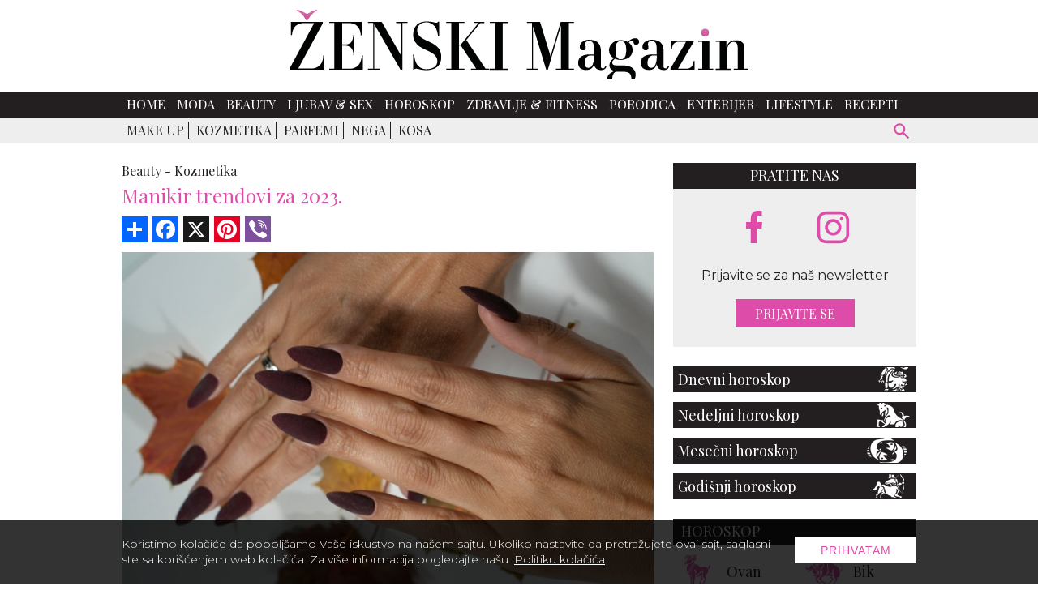

--- FILE ---
content_type: text/html; charset=UTF-8
request_url: https://www.zenskimagazin.rs/beauty/kozmetika/manikir-trendovi-za-2017
body_size: 14082
content:
<!DOCTYPE html>
<html lang="sr">

<head>
  <meta charset="UTF-8">
  <meta name="viewport" content="width=device-width, initial-scale=1">
  <meta name="design" content="Nenad Milanović">
  <meta name="csrf-token" content="g7i4N2qBhgkp0U6UABiRZEHyE84luvugUef8WNQw">
    <title>Manikir trendovi za 2023.</title>
<meta name="description" content="Kakav manikir će biti potpuni hit u ovoj godini...">
<meta name="keywords" content="zenski magazin, beauty, manikir, nail art, nail dizajn, inspiracija, top trendovi, ideje">
<meta name="author" content="Mini STUDIO Publishing Group">
<link rel="canonical" href="https://www.zenskimagazin.rs/beauty/kozmetika/manikir-trendovi-za-2017"/>
<meta property="og:title" content="Manikir trendovi za 2023." />
<meta property="og:description" content="Kakav manikir će biti potpuni hit u ovoj godini..." />
<meta property="og:site_name" content="Ženski magazin" />
<meta property="og:type" content="articles" />
<meta property="og:url" content="https://www.zenskimagazin.rs/beauty/kozmetika/manikir-trendovi-za-2017" />
<meta property="og:image" content="https://www.zenskimagazin.rs/storage/posts/seo/2023/Sep/239382/nail-art-3.jpg" />


<script type="application/ld+json">{"@context":"https:\/\/schema.org","@type":"article","name":"\u017denski magazin","url":"https:\/\/www.zenskimagazin.rs\/beauty\/kozmetika\/manikir-trendovi-za-2017"}</script>
  <link rel="preconnect" href="https://fonts.googleapis.com">
  <link rel="preconnect" href="https://fonts.gstatic.com" crossorigin>
  <link href="https://fonts.googleapis.com/css2?family=Montserrat:ital,wght@0,100;0,200;0,300;0,400;0,500;0,600;0,700;0,800;0,900;1,100;1,200;1,300;1,400;1,500;1,600;1,700;1,800;1,900&family=Playfair+Display:ital,wght@0,400;0,500;0,600;0,700;0,800;0,900;1,400;1,500;1,600;1,700;1,800;1,900&display=swap" rel="stylesheet" rel="preload">
  <link rel="stylesheet" href="https://cdnjs.cloudflare.com/ajax/libs/flickity/2.3.0/flickity.min.css">
  <link href="/css/app.css?id=c6337c614700f6460b64" rel="stylesheet">
  
  <link rel="icon" type="image/x-icon" sizes="32x32" href="https://www.zenskimagazin.rs/images/favicon/favicon.ico"/>
  <link rel="apple-touch-icon" sizes="180x180" href="https://www.zenskimagazin.rs/images/favicon/apple-touch-icon.png">
  <link rel="icon" type="image/png" sizes="32x32" href="https://www.zenskimagazin.rs/images/favicon/favicon-32x32.png">
  <link rel="icon" type="image/png" sizes="16x16" href="https://www.zenskimagazin.rs/images/favicon/favicon-16x16.png">
  <link rel="manifest" href="https://www.zenskimagazin.rs/images/favicon/site.webmanifest">
  <link rel="mask-icon" href="https://www.zenskimagazin.rs/images/favicon/safari-pinned-tab.svg" color="#d83bb7">
  <meta name="msapplication-TileColor" content="#9f00a7">
  <meta name="theme-color" media="(prefers-color-scheme: light)" content="white">
  <meta name="theme-color" media="(prefers-color-scheme: dark)" content="black">
  
  <meta http-equiv="X-UA-Compatible" content="ie=edge">
    <style>
    @media (min-width: 425px) {
      .content_excange .content_carousel .carousel-cell {
        width: 50%;
      }
    }

    @media (min-width: 768px) {
      .content_excange .content_carousel .carousel-cell {
        width: calc(33.333% - 4px);
      }
    }
</style>
  <!-- Google tag (gtag.js) -->
<script async src="https://www.googletagmanager.com/gtag/js?id=G-ZT1Y5SKJ30"></script>
<script>
  window.dataLayer = window.dataLayer || [];
  function gtag(){dataLayer.push(arguments);}
  gtag('js', new Date());

  gtag('config', 'G-ZT1Y5SKJ30');
</script>
</head>

<body>


<div id="app">

  <div class="app-container" id="main">

    
    

    <div class="top-bar">
  <a href="https://www.zenskimagazin.rs"><img class="img-logo" src="https://www.zenskimagazin.rs/images/Logo_ZM.svg" alt="zenski magazin logo" width="566" height="85"></a>
</div>
      </div>

    <!-- IF Banner is loaded -->

<nav class="navbar-nav">
  <div class="wrapper-navbar">
    <div style="display: contents;">
      <button type="button" id="sidebarCollapse" class="menu_btn" aria-label="otvori meni">


      <svg version="1.1" viewBox="0 0 25 25" preserveAspectRatio="xMinYMin meet" width="28" height="28" xmlns="http://www.w3.org/2000/svg" aria-hidden="true">
        <path fill="currentColor" d="M3,6H21V8H3V6M3,11H21V13H3V11M3,16H21V18H3V16Z"/>
      </svg>
      
      </button>

      <form id="search-form-mobile" action="https://www.zenskimagazin.rs/pretraga" method="get">
        <!-- route('search') -->
        <div class="search-widget-mobile">
          <button id="search-widget-mobile_search-btn" type="submit" aria-label="pretraži">


          <svg version="1.1" viewBox="0 0 25 25" preserveAspectRatio="xMinYMin meet" width="27" height="27" xmlns="http://www.w3.org/2000/svg" aria-hidden="true">
            <path fill="currentColor" d="m9.5 3a6.5 6.5 0 0 1 6.5 6.5c0 1.61-0.59 3.09-1.56 4.23l0.27 0.27h0.79l5 5-1.5 1.5-5-5v-0.79l-0.27-0.27c-1.14 0.97-2.62 1.56-4.23 1.56a6.5 6.5 0 0 1-6.5-6.5 6.5 6.5 0 0 1 6.5-6.5m0 2c-2.5 0-4.5 2-4.5 4.5s2 4.5 4.5 4.5 4.5-2 4.5-4.5-2-4.5-4.5-4.5z"/>
          </svg>


          </button>
          <input id="search-input-mobile" name="s" type="text" placeholder="Search" class="search-input-mobile"
            aria-label="ukucajte termin za pretragu" autofocus/>

          <button id="search-widget-mobile_close-btn" aria-label="poništi" type="reset">


          <svg version="1.1" viewBox="0 0 25 25" preserveAspectRatio="xMinYMin meet" width="20" height="20" xmlns="http://www.w3.org/2000/svg" aria-hidden="true">
            <path fill="currentColor" d="M19,6.41L17.59,5L12,10.59L6.41,5L5,6.41L10.59,12L5,17.59L6.41,19L12,13.41L17.59,19L19,17.59L13.41,12L19,6.41Z"/>
          </svg>


          </button>

        </div>
      </form>
    </div>

    <ul class="navbar-navigation">
      <li>
    <a class="nav-item" href="https://www.zenskimagazin.rs">Home</a>
  </li>


  
  <li>
    <a class="nav-item" href="https://www.zenskimagazin.rs/moda">Moda</a>
  </li>


  
  <li>
    <a class="nav-item" href="https://www.zenskimagazin.rs/beauty">Beauty</a>
  </li>


  
  <li>
    <a class="nav-item" href="https://www.zenskimagazin.rs/ljubavsex">Ljubav &amp; Sex</a>
  </li>


  
  <li>
    <a class="nav-item" href="https://www.zenskimagazin.rs/horoskop">Horoskop</a>
  </li>


  
  <li>
    <a class="nav-item" href="https://www.zenskimagazin.rs/dijetafitnes">Zdravlje &amp; Fitness</a>
  </li>


  
  <li>
    <a class="nav-item" href="https://www.zenskimagazin.rs/porodica">Porodica</a>
  </li>


  
  <li>
    <a class="nav-item" href="https://www.zenskimagazin.rs/enterijer">Enterijer</a>
  </li>


  
  <li>
    <a class="nav-item" href="https://www.zenskimagazin.rs/lifestyle">Lifestyle</a>
  </li>


  
  <li>
    <a class="nav-item" href="https://www.zenskimagazin.rs/recepti">Recepti</a>
  </li>

    </ul>
  </div>
</nav>

    <!-- Banner Positions -->


<!-- IF Banner is loaded -->

    <nav class="sub-menu">
      <div class="wrapper-sub-menu">

        <ul class="sub-menu-navigation hide-sub-menu">
          
          
          
            
            
                              <li class="">
                                <a class="" href="https://www.zenskimagazin.rs/beauty/make-up">Make up</a>
                </li>
                
                              <li class="active">
                                <a class="" href="https://www.zenskimagazin.rs/beauty/kozmetika">Kozmetika</a>
                </li>
                
                              <li class="">
                                <a class="" href="https://www.zenskimagazin.rs/beauty/parfemi">Parfemi</a>
                </li>
                
                              <li class="">
                                <a class="" href="https://www.zenskimagazin.rs/beauty/nega">Nega</a>
                </li>
                
                              <li class="">
                                <a class="" href="https://www.zenskimagazin.rs/beauty/kosa">Kosa</a>
                </li>
                
              
                      </ul>

        <form id="search-form" method="get" action="https://www.zenskimagazin.rs/pretraga">
          <div class="search-widget">
            <button id="search-widget_search-btn" type="submit" aria-label="pretraži">


              <svg version="1.1" viewBox="0 0 25 25" preserveAspectRatio="xMinYMin meet" width="27" height="27" xmlns="http://www.w3.org/2000/svg" aria-hidden="true">
              <path fill="currentColor" d="m9.5 3a6.5 6.5 0 0 1 6.5 6.5c0 1.61-0.59 3.09-1.56 4.23l0.27 0.27h0.79l5 5-1.5 1.5-5-5v-0.79l-0.27-0.27c-1.14 0.97-2.62 1.56-4.23 1.56a6.5 6.5 0 0 1-6.5-6.5 6.5 6.5 0 0 1 6.5-6.5m0 2c-2.5 0-4.5 2-4.5 4.5s2 4.5 4.5 4.5 4.5-2 4.5-4.5-2-4.5-4.5-4.5z"/>
              </svg>


            </button>
            <input id="search-input" name="s" type="text" placeholder="Search" class="search-input" aria-label="Search"/>
            <button id="search-widget_close-btn" aria-label="poništi" type="reset">


            <svg version="1.1" viewBox="0 0 25 25" preserveAspectRatio="xMinYMin meet" width="20" height="20" xmlns="http://www.w3.org/2000/svg" aria-hidden="true">
            <path fill="currentColor" d="M19,6.41L17.59,5L12,10.59L6.41,5L5,6.41L10.59,12L5,17.59L6.41,19L12,13.41L17.59,19L19,17.59L13.41,12L19,6.41Z"/>
            </svg>


            </button>
          </div>
        </form>
      </div>
    </nav>
    

    <div class="billboard_space">
          </div>

  <div class="app-container container-top">

  <div class="sidenav_wrapp">
  <div id="sidenav">

    <div class="closebtn close_sidenav" aria-label="zatvori meni">&times;</div>

    <a href="https://www.zenskimagazin.rs"><img class="sidenav_logo" src="https://www.zenskimagazin.rs/images/Logo_ZM_white.svg"
        alt="zenski magazin" width="240" height="31"></a>

    <div id="sidenav-content">
      <ul>
        <li>
    <a class="nav-item" href="https://www.zenskimagazin.rs">Home</a>
  </li>


  
  <li>
    <a class="nav-item" href="https://www.zenskimagazin.rs/moda">Moda</a>
  </li>


  
  <li>
    <a class="nav-item" href="https://www.zenskimagazin.rs/beauty">Beauty</a>
  </li>


  
  <li>
    <a class="nav-item" href="https://www.zenskimagazin.rs/ljubavsex">Ljubav &amp; Sex</a>
  </li>


  
  <li>
    <a class="nav-item" href="https://www.zenskimagazin.rs/horoskop">Horoskop</a>
  </li>


  
  <li>
    <a class="nav-item" href="https://www.zenskimagazin.rs/dijetafitnes">Zdravlje &amp; Fitness</a>
  </li>


  
  <li>
    <a class="nav-item" href="https://www.zenskimagazin.rs/porodica">Porodica</a>
  </li>


  
  <li>
    <a class="nav-item" href="https://www.zenskimagazin.rs/enterijer">Enterijer</a>
  </li>


  
  <li>
    <a class="nav-item" href="https://www.zenskimagazin.rs/lifestyle">Lifestyle</a>
  </li>


  
  <li>
    <a class="nav-item" href="https://www.zenskimagazin.rs/recepti">Recepti</a>
  </li>

      </ul>

      <div class="icons">
        <a href="https://www.facebook.com/zenskimagazin.rs/" aria-label="facebook link">
  
  
          <svg version="1.1" viewBox="0 0 10 20" xmlns="http://www.w3.org/2000/svg" width="35" height="35" aria-hidden="true">
          <g fill="none" fill-rule="evenodd">
          <g transform="translate(-385 -7399)" fill="currentColor">
          <g transform="translate(56 160)">
          <path d="m335.82 7259v-9h2.7324l0.44631-4h-3.1787v-1.948c0-1.03 0.026311-2.052 1.4656-2.052h1.4578v-2.86c0-0.043-1.2522-0.14-2.519-0.14-2.6457 0-4.3023 1.657-4.3023 4.7v2.3h-2.9234v4h2.9234v9h3.8979z"/>
          </g>
          </g>
          </g>
          </svg>
  
  
          </a>
        
        
  
        <a href="https://www.instagram.com/zenskimagazinserbia/" aria-label="instagram link">
  
  
        <svg enable-background="new 0 0 56.7 56.7" version="1.1" viewBox="0 0 56.7 56.7" xml:space="preserve" xmlns="http://www.w3.org/2000/svg" width="38" height="38" fill="currentColor" aria-hidden="true">
        
          <path d="m28.2 16.7c-7 0-12.8 5.7-12.8 12.8s5.7 12.8 12.8 12.8 12.8-5.8 12.8-12.8-5.8-12.8-12.8-12.8zm0 21c-4.5 0-8.2-3.7-8.2-8.2s3.7-8.2 8.2-8.2 8.2 3.7 8.2 8.2-3.7 8.2-8.2 8.2z"/>
          <circle cx="41.5" cy="16.4" r="2.9"/>
          <path d="m49 8.9c-2.6-2.7-6.3-4.1-10.5-4.1h-20.6c-8.7 0-14.5 5.8-14.5 14.5v20.5c0 4.3 1.4 8 4.2 10.7 2.7 2.6 6.3 3.9 10.4 3.9h20.4c4.3 0 7.9-1.4 10.5-3.9 2.7-2.6 4.1-6.3 4.1-10.6v-20.6c0-4.2-1.4-7.8-4-10.4zm-0.4 31c0 3.1-1.1 5.6-2.9 7.3s-4.3 2.6-7.3 2.6h-20.4c-3 0-5.5-0.9-7.3-2.6-1.8-1.8-2.7-4.3-2.7-7.4v-20.5c0-3 0.9-5.5 2.7-7.3 1.7-1.7 4.3-2.6 7.3-2.6h20.6c3 0 5.5 0.9 7.3 2.7 1.7 1.8 2.7 4.3 2.7 7.2v20.6z"/>
        </svg>
  
  
          </a>
      </div>
    </div>

  </div>
  <div id="sidenav_overlay" class="close_sidenav"></div>
</div>
  
  
    
    <div class="wrapper">

      <main class="col-2-3">
          
  
  <div class="inner_spacer">
    <div class="article-post">
  
      <div class="breadcrumbs">
                        <span class="article-post-title"><a href="https://www.zenskimagazin.rs/beauty">Beauty -</a></span>
                                <span class="article-post-title"><a href="https://www.zenskimagazin.rs/beauty/kozmetika">Kozmetika</a></span>
                      </div>
      <h1 class="article-post-title-main">Manikir trendovi za 2023.</h1>
  
               <div id="js_mbh2_trigger"></div>
        <div class="banner-mbh2" id="js_banner_mbh2">
      <ins data-revive-zoneid="302"
           data-revive-id="84b8c658a018e14743ef895ae9380fa0"></ins>
      <div class="close-mbh2" id="js_close_mbh2">
        <svg version="1.1" viewBox="-1 0 25 25" preserveAspectRatio="xMinYMin meet" width="25" height="25" xmlns="http://www.w3.org/2000/svg" aria-hidden="true">
          <title>Zatvorite banner</title>
          <path fill="#ffffff" d="M19,6.41L17.59,5L12,10.59L6.41,5L5,6.41L10.59,12L5,17.59L6.41,19L12,13.41L17.59,19L19,17.59L13.41,12L19,6.41Z"/>
        </svg>
      </div>
    </div>
          
      <!-- AddToAny BEGIN -->
      <div class="add_to_any add_to_any_top">
        <div class="a2a_kit a2a_kit_size_32 a2a_default_style">
          <a class="a2a_dd" href="https://www.addtoany.com/share"></a>
          <a class="a2a_button_facebook"></a>
          <a class="a2a_button_x"></a>
          <a class="a2a_button_pinterest"></a>
          <a class="a2a_button_viber"></a>
        </div>
      </div>
      <script>
      var a2a_config = a2a_config || {};
      a2a_config.num_services = 10;
      </script>
      <script async src="https://static.addtoany.com/menu/page.js"></script>
      <!-- AddToAny END -->
  
          
          <div class="thumb_wrapp">
              
              <div class="copyright_text">
  
                <p>
  
                                      iStock
                    
                </p>
  
              </div>
  
              
            <lazy-image
                    src="/storage/posts/thumbnail/2023/Sep/239379/nail-art-1.jpg"
                    alt="nail-art-1.jpg"
                    class="img-fluid-horizontal"
            ></lazy-image>
          </div>
          
      <div class="post-gallery article-post">
  </div>

  
                          
      
      <div class="article-post-text-container">
        <div itemscope itemtype="http://schema.org/Article">
          <article class="article-post-text" itemprop="ArticleBody">
            
              <p style="text-align: justify;"><span style="color: #888888;"><em>Kakav manikir će biti potpuni hit u ovoj godini...</em></span></p>

<p style="text-align: justify;">Zahvaljujući Instagramu imamo izvor nepresu&scaron;ne inspiracije za manikir, koji je jedan od važnijih aksesoara svake žene. Dugi ili kratki, bitno je da su nokti uvek sređeni, uredni i lepi.</p>

<p style="text-align: justify;">Da biste znale koji će trendovi biti hit u narednim sezonama, pogledajte na&scaron;u listu:</p>

<blockquote class="instagram-media" data-instgrm-permalink="https://www.instagram.com/p/CvwvN6aL4rM/?utm_source=ig_embed&amp;utm_campaign=loading" data-instgrm-version="14" style=" background:#FFF; border:0; border-radius:3px; box-shadow:0 0 1px 0 rgba(0,0,0,0.5),0 1px 10px 0 rgba(0,0,0,0.15); margin: 1px; max-width:540px; min-width:326px; padding:0; width:99.375%; width:-webkit-calc(100% - 2px); width:calc(100% - 2px);">
<div style="padding:16px;">
<div style=" display: flex; flex-direction: row; align-items: center;">
<div style="background-color: #F4F4F4; border-radius: 50%; flex-grow: 0; height: 40px; margin-right: 14px; width: 40px;">&nbsp;</div>

<div style="display: flex; flex-direction: column; flex-grow: 1; justify-content: center;">
<div style=" background-color: #F4F4F4; border-radius: 4px; flex-grow: 0; height: 14px; margin-bottom: 6px; width: 100px;">&nbsp;</div>

<div style=" background-color: #F4F4F4; border-radius: 4px; flex-grow: 0; height: 14px; width: 60px;">&nbsp;</div>
</div>
</div>

<div style="padding: 19% 0;">&nbsp;</div>

<div style="display:block; height:50px; margin:0 auto 12px; width:50px;"><a href="https://www.instagram.com/p/CvwvN6aL4rM/?utm_source=ig_embed&amp;utm_campaign=loading" style=" background:#FFFFFF; line-height:0; padding:0 0; text-align:center; text-decoration:none; width:100%;" target="_blank"><svg height="50px" version="1.1" viewbox="0 0 60 60" width="50px" xmlns="https://www.w3.org/2000/svg" xmlns:xlink="https://www.w3.org/1999/xlink"><g fill="none" fill-rule="evenodd" stroke="none" stroke-width="1"><g fill="#000000" transform="translate(-511.000000, -20.000000)"><g><path d="M556.869,30.41 C554.814,30.41 553.148,32.076 553.148,34.131 C553.148,36.186 554.814,37.852 556.869,37.852 C558.924,37.852 560.59,36.186 560.59,34.131 C560.59,32.076 558.924,30.41 556.869,30.41 M541,60.657 C535.114,60.657 530.342,55.887 530.342,50 C530.342,44.114 535.114,39.342 541,39.342 C546.887,39.342 551.658,44.114 551.658,50 C551.658,55.887 546.887,60.657 541,60.657 M541,33.886 C532.1,33.886 524.886,41.1 524.886,50 C524.886,58.899 532.1,66.113 541,66.113 C549.9,66.113 557.115,58.899 557.115,50 C557.115,41.1 549.9,33.886 541,33.886 M565.378,62.101 C565.244,65.022 564.756,66.606 564.346,67.663 C563.803,69.06 563.154,70.057 562.106,71.106 C561.058,72.155 560.06,72.803 558.662,73.347 C557.607,73.757 556.021,74.244 553.102,74.378 C549.944,74.521 548.997,74.552 541,74.552 C533.003,74.552 532.056,74.521 528.898,74.378 C525.979,74.244 524.393,73.757 523.338,73.347 C521.94,72.803 520.942,72.155 519.894,71.106 C518.846,70.057 518.197,69.06 517.654,67.663 C517.244,66.606 516.755,65.022 516.623,62.101 C516.479,58.943 516.448,57.996 516.448,50 C516.448,42.003 516.479,41.056 516.623,37.899 C516.755,34.978 517.244,33.391 517.654,32.338 C518.197,30.938 518.846,29.942 519.894,28.894 C520.942,27.846 521.94,27.196 523.338,26.654 C524.393,26.244 525.979,25.756 528.898,25.623 C532.057,25.479 533.004,25.448 541,25.448 C548.997,25.448 549.943,25.479 553.102,25.623 C556.021,25.756 557.607,26.244 558.662,26.654 C560.06,27.196 561.058,27.846 562.106,28.894 C563.154,29.942 563.803,30.938 564.346,32.338 C564.756,33.391 565.244,34.978 565.378,37.899 C565.522,41.056 565.552,42.003 565.552,50 C565.552,57.996 565.522,58.943 565.378,62.101 M570.82,37.631 C570.674,34.438 570.167,32.258 569.425,30.349 C568.659,28.377 567.633,26.702 565.965,25.035 C564.297,23.368 562.623,22.342 560.652,21.575 C558.743,20.834 556.562,20.326 553.369,20.18 C550.169,20.033 549.148,20 541,20 C532.853,20 531.831,20.033 528.631,20.18 C525.438,20.326 523.257,20.834 521.349,21.575 C519.376,22.342 517.703,23.368 516.035,25.035 C514.368,26.702 513.342,28.377 512.574,30.349 C511.834,32.258 511.326,34.438 511.181,37.631 C511.035,40.831 511,41.851 511,50 C511,58.147 511.035,59.17 511.181,62.369 C511.326,65.562 511.834,67.743 512.574,69.651 C513.342,71.625 514.368,73.296 516.035,74.965 C517.703,76.634 519.376,77.658 521.349,78.425 C523.257,79.167 525.438,79.673 528.631,79.82 C531.831,79.965 532.853,80.001 541,80.001 C549.148,80.001 550.169,79.965 553.369,79.82 C556.562,79.673 558.743,79.167 560.652,78.425 C562.623,77.658 564.297,76.634 565.965,74.965 C567.633,73.296 568.659,71.625 569.425,69.651 C570.167,67.743 570.674,65.562 570.82,62.369 C570.966,59.17 571,58.147 571,50 C571,41.851 570.966,40.831 570.82,37.631"></path></g></g></g></svg></a></div>

<div style="padding-top: 8px;">
<div style=" color:#3897f0; font-family:Arial,sans-serif; font-size:14px; font-style:normal; font-weight:550; line-height:18px;"><a href="https://www.instagram.com/p/CvwvN6aL4rM/?utm_source=ig_embed&amp;utm_campaign=loading" style=" background:#FFFFFF; line-height:0; padding:0 0; text-align:center; text-decoration:none; width:100%;" target="_blank">View this post on Instagram</a></div>
</div>

<div style="padding: 12.5% 0;">&nbsp;</div>

<div style="display: flex; flex-direction: row; margin-bottom: 14px; align-items: center;">
<div>
<div style="background-color: #F4F4F4; border-radius: 50%; height: 12.5px; width: 12.5px; transform: translateX(0px) translateY(7px);">&nbsp;</div>

<div style="background-color: #F4F4F4; height: 12.5px; transform: rotate(-45deg) translateX(3px) translateY(1px); width: 12.5px; flex-grow: 0; margin-right: 14px; margin-left: 2px;">&nbsp;</div>

<div style="background-color: #F4F4F4; border-radius: 50%; height: 12.5px; width: 12.5px; transform: translateX(9px) translateY(-18px);">&nbsp;</div>
</div>

<div style="margin-left: 8px;">
<div style=" background-color: #F4F4F4; border-radius: 50%; flex-grow: 0; height: 20px; width: 20px;">&nbsp;</div>

<div style=" width: 0; height: 0; border-top: 2px solid transparent; border-left: 6px solid #f4f4f4; border-bottom: 2px solid transparent; transform: translateX(16px) translateY(-4px) rotate(30deg)">&nbsp;</div>
</div>

<div style="margin-left: auto;">
<div style=" width: 0px; border-top: 8px solid #F4F4F4; border-right: 8px solid transparent; transform: translateY(16px);">&nbsp;</div>

<div style=" background-color: #F4F4F4; flex-grow: 0; height: 12px; width: 16px; transform: translateY(-4px);">&nbsp;</div>

<div style=" width: 0; height: 0; border-top: 8px solid #F4F4F4; border-left: 8px solid transparent; transform: translateY(-4px) translateX(8px);">&nbsp;</div>
</div>
</div>

<div style="display: flex; flex-direction: column; flex-grow: 1; justify-content: center; margin-bottom: 24px;">
<div style=" background-color: #F4F4F4; border-radius: 4px; flex-grow: 0; height: 14px; margin-bottom: 6px; width: 224px;">&nbsp;</div>

<div style=" background-color: #F4F4F4; border-radius: 4px; flex-grow: 0; height: 14px; width: 144px;">&nbsp;</div>
</div>

<p style=" color:#c9c8cd; font-family:Arial,sans-serif; font-size:14px; line-height:17px; margin-bottom:0; margin-top:8px; overflow:hidden; padding:8px 0 7px; text-align:center; text-overflow:ellipsis; white-space:nowrap;"><a href="https://www.instagram.com/p/CvwvN6aL4rM/?utm_source=ig_embed&amp;utm_campaign=loading" style=" color:#c9c8cd; font-family:Arial,sans-serif; font-size:14px; font-style:normal; font-weight:normal; line-height:17px; text-decoration:none;" target="_blank">A post shared by Vivian Marie (@vivianmariewong)</a></p>
</div>
</blockquote>
<script async src="//www.instagram.com/embed.js"></script>

<h2 style="text-align: justify;">1. Kolor-bloking sa transparentnim detaljima</h2>

<p style="text-align: justify;">Sve vi&scaron;e nail art dizajna sa transparentnim delovima (delovi nokta koji nisu namazani lakom) će se moći videti ove godine. Sjajne metalik nijanse u kombinaciji sa crnom ili teget izgledaće elegantno i sofisticirano.</p>

<h2 style="text-align: justify;">2. Sredina nokta</h2>

<p style="text-align: justify;">Ko bi rekao da će nano&scaron;enje laka samo po sredini nokta biti u trendu? Linija boje koja ide od korena ka vrhu nokta, vizuelno će izdužiti nokte i olak&scaron;ati vam nano&scaron;enje laka - jer se ne morate brinuti o vi&scaron;ku kojeg neće biti.</p>

<h2 style="text-align: justify;">3. Holografski akcenti</h2>

<p style="text-align: justify;">Ovaj trend se nadovezuje na pro&scaron;li, jer se radi o istom načinu nano&scaron;enja laka, ali je sada u pitanju holografski, prelamajući efekat. Umesto laka u klasičnim bojama dodajte lak sa ovim efektom i dobićete fantastičan nail art.</p>

<blockquote class="instagram-media" data-instgrm-permalink="https://www.instagram.com/p/Ci2hG4FOF35/?utm_source=ig_embed&amp;utm_campaign=loading" data-instgrm-version="14" style=" background:#FFF; border:0; border-radius:3px; box-shadow:0 0 1px 0 rgba(0,0,0,0.5),0 1px 10px 0 rgba(0,0,0,0.15); margin: 1px; max-width:540px; min-width:326px; padding:0; width:99.375%; width:-webkit-calc(100% - 2px); width:calc(100% - 2px);">
<div style="padding:16px;">
<div style=" display: flex; flex-direction: row; align-items: center;">
<div style="background-color: #F4F4F4; border-radius: 50%; flex-grow: 0; height: 40px; margin-right: 14px; width: 40px;">&nbsp;</div>

<div style="display: flex; flex-direction: column; flex-grow: 1; justify-content: center;">
<div style=" background-color: #F4F4F4; border-radius: 4px; flex-grow: 0; height: 14px; margin-bottom: 6px; width: 100px;">&nbsp;</div>

<div style=" background-color: #F4F4F4; border-radius: 4px; flex-grow: 0; height: 14px; width: 60px;">&nbsp;</div>
</div>
</div>

<div style="padding: 19% 0;">&nbsp;</div>

<div style="display:block; height:50px; margin:0 auto 12px; width:50px;"><a href="https://www.instagram.com/p/Ci2hG4FOF35/?utm_source=ig_embed&amp;utm_campaign=loading" style=" background:#FFFFFF; line-height:0; padding:0 0; text-align:center; text-decoration:none; width:100%;" target="_blank"><svg height="50px" version="1.1" viewbox="0 0 60 60" width="50px" xmlns="https://www.w3.org/2000/svg" xmlns:xlink="https://www.w3.org/1999/xlink"><g fill="none" fill-rule="evenodd" stroke="none" stroke-width="1"><g fill="#000000" transform="translate(-511.000000, -20.000000)"><g><path d="M556.869,30.41 C554.814,30.41 553.148,32.076 553.148,34.131 C553.148,36.186 554.814,37.852 556.869,37.852 C558.924,37.852 560.59,36.186 560.59,34.131 C560.59,32.076 558.924,30.41 556.869,30.41 M541,60.657 C535.114,60.657 530.342,55.887 530.342,50 C530.342,44.114 535.114,39.342 541,39.342 C546.887,39.342 551.658,44.114 551.658,50 C551.658,55.887 546.887,60.657 541,60.657 M541,33.886 C532.1,33.886 524.886,41.1 524.886,50 C524.886,58.899 532.1,66.113 541,66.113 C549.9,66.113 557.115,58.899 557.115,50 C557.115,41.1 549.9,33.886 541,33.886 M565.378,62.101 C565.244,65.022 564.756,66.606 564.346,67.663 C563.803,69.06 563.154,70.057 562.106,71.106 C561.058,72.155 560.06,72.803 558.662,73.347 C557.607,73.757 556.021,74.244 553.102,74.378 C549.944,74.521 548.997,74.552 541,74.552 C533.003,74.552 532.056,74.521 528.898,74.378 C525.979,74.244 524.393,73.757 523.338,73.347 C521.94,72.803 520.942,72.155 519.894,71.106 C518.846,70.057 518.197,69.06 517.654,67.663 C517.244,66.606 516.755,65.022 516.623,62.101 C516.479,58.943 516.448,57.996 516.448,50 C516.448,42.003 516.479,41.056 516.623,37.899 C516.755,34.978 517.244,33.391 517.654,32.338 C518.197,30.938 518.846,29.942 519.894,28.894 C520.942,27.846 521.94,27.196 523.338,26.654 C524.393,26.244 525.979,25.756 528.898,25.623 C532.057,25.479 533.004,25.448 541,25.448 C548.997,25.448 549.943,25.479 553.102,25.623 C556.021,25.756 557.607,26.244 558.662,26.654 C560.06,27.196 561.058,27.846 562.106,28.894 C563.154,29.942 563.803,30.938 564.346,32.338 C564.756,33.391 565.244,34.978 565.378,37.899 C565.522,41.056 565.552,42.003 565.552,50 C565.552,57.996 565.522,58.943 565.378,62.101 M570.82,37.631 C570.674,34.438 570.167,32.258 569.425,30.349 C568.659,28.377 567.633,26.702 565.965,25.035 C564.297,23.368 562.623,22.342 560.652,21.575 C558.743,20.834 556.562,20.326 553.369,20.18 C550.169,20.033 549.148,20 541,20 C532.853,20 531.831,20.033 528.631,20.18 C525.438,20.326 523.257,20.834 521.349,21.575 C519.376,22.342 517.703,23.368 516.035,25.035 C514.368,26.702 513.342,28.377 512.574,30.349 C511.834,32.258 511.326,34.438 511.181,37.631 C511.035,40.831 511,41.851 511,50 C511,58.147 511.035,59.17 511.181,62.369 C511.326,65.562 511.834,67.743 512.574,69.651 C513.342,71.625 514.368,73.296 516.035,74.965 C517.703,76.634 519.376,77.658 521.349,78.425 C523.257,79.167 525.438,79.673 528.631,79.82 C531.831,79.965 532.853,80.001 541,80.001 C549.148,80.001 550.169,79.965 553.369,79.82 C556.562,79.673 558.743,79.167 560.652,78.425 C562.623,77.658 564.297,76.634 565.965,74.965 C567.633,73.296 568.659,71.625 569.425,69.651 C570.167,67.743 570.674,65.562 570.82,62.369 C570.966,59.17 571,58.147 571,50 C571,41.851 570.966,40.831 570.82,37.631"></path></g></g></g></svg></a></div>

<div style="padding-top: 8px;">
<div style=" color:#3897f0; font-family:Arial,sans-serif; font-size:14px; font-style:normal; font-weight:550; line-height:18px;"><a href="https://www.instagram.com/p/Ci2hG4FOF35/?utm_source=ig_embed&amp;utm_campaign=loading" style=" background:#FFFFFF; line-height:0; padding:0 0; text-align:center; text-decoration:none; width:100%;" target="_blank">View this post on Instagram</a></div>
</div>

<div style="padding: 12.5% 0;">&nbsp;</div>

<div style="display: flex; flex-direction: row; margin-bottom: 14px; align-items: center;">
<div>
<div style="background-color: #F4F4F4; border-radius: 50%; height: 12.5px; width: 12.5px; transform: translateX(0px) translateY(7px);">&nbsp;</div>

<div style="background-color: #F4F4F4; height: 12.5px; transform: rotate(-45deg) translateX(3px) translateY(1px); width: 12.5px; flex-grow: 0; margin-right: 14px; margin-left: 2px;">&nbsp;</div>

<div style="background-color: #F4F4F4; border-radius: 50%; height: 12.5px; width: 12.5px; transform: translateX(9px) translateY(-18px);">&nbsp;</div>
</div>

<div style="margin-left: 8px;">
<div style=" background-color: #F4F4F4; border-radius: 50%; flex-grow: 0; height: 20px; width: 20px;">&nbsp;</div>

<div style=" width: 0; height: 0; border-top: 2px solid transparent; border-left: 6px solid #f4f4f4; border-bottom: 2px solid transparent; transform: translateX(16px) translateY(-4px) rotate(30deg)">&nbsp;</div>
</div>

<div style="margin-left: auto;">
<div style=" width: 0px; border-top: 8px solid #F4F4F4; border-right: 8px solid transparent; transform: translateY(16px);">&nbsp;</div>

<div style=" background-color: #F4F4F4; flex-grow: 0; height: 12px; width: 16px; transform: translateY(-4px);">&nbsp;</div>

<div style=" width: 0; height: 0; border-top: 8px solid #F4F4F4; border-left: 8px solid transparent; transform: translateY(-4px) translateX(8px);">&nbsp;</div>
</div>
</div>

<div style="display: flex; flex-direction: column; flex-grow: 1; justify-content: center; margin-bottom: 24px;">
<div style=" background-color: #F4F4F4; border-radius: 4px; flex-grow: 0; height: 14px; margin-bottom: 6px; width: 224px;">&nbsp;</div>

<div style=" background-color: #F4F4F4; border-radius: 4px; flex-grow: 0; height: 14px; width: 144px;">&nbsp;</div>
</div>

<p style=" color:#c9c8cd; font-family:Arial,sans-serif; font-size:14px; line-height:17px; margin-bottom:0; margin-top:8px; overflow:hidden; padding:8px 0 7px; text-align:center; text-overflow:ellipsis; white-space:nowrap;"><a href="https://www.instagram.com/p/Ci2hG4FOF35/?utm_source=ig_embed&amp;utm_campaign=loading" style=" color:#c9c8cd; font-family:Arial,sans-serif; font-size:14px; font-style:normal; font-weight:normal; line-height:17px; text-decoration:none;" target="_blank">A post shared by Aistė Haas (@heygreatnails)</a></p>
</div>
</blockquote>
<script async src="//www.instagram.com/embed.js"></script>

<h2 style="text-align: justify;">4. Nokti kao drago kamenje</h2>

<p style="text-align: justify;">Motivi dragog kamenja na noktima su počeli polako da se penju na sam vrh trendova. Jednostavno pome&scaron;ajte metalik nijanse sa običnim bojom i nanesite ih na nokat - efekat je neverovatan.</p>

<h2 style="text-align: justify;">5. Minimalističke linije</h2>

<p style="text-align: justify;">Jedan od najjednsotavnijih trendova je ovaj jer vam je za njega potrebna samo jedna horizontalna linija preko svakog nokta.</p>

<blockquote class="instagram-media" data-instgrm-permalink="https://www.instagram.com/p/CwDSLfgs22p/?utm_source=ig_embed&amp;utm_campaign=loading" data-instgrm-version="14" style=" background:#FFF; border:0; border-radius:3px; box-shadow:0 0 1px 0 rgba(0,0,0,0.5),0 1px 10px 0 rgba(0,0,0,0.15); margin: 1px; max-width:540px; min-width:326px; padding:0; width:99.375%; width:-webkit-calc(100% - 2px); width:calc(100% - 2px);">
<div style="padding:16px;">
<div style=" display: flex; flex-direction: row; align-items: center;">
<div style="background-color: #F4F4F4; border-radius: 50%; flex-grow: 0; height: 40px; margin-right: 14px; width: 40px;">&nbsp;</div>

<div style="display: flex; flex-direction: column; flex-grow: 1; justify-content: center;">
<div style=" background-color: #F4F4F4; border-radius: 4px; flex-grow: 0; height: 14px; margin-bottom: 6px; width: 100px;">&nbsp;</div>

<div style=" background-color: #F4F4F4; border-radius: 4px; flex-grow: 0; height: 14px; width: 60px;">&nbsp;</div>
</div>
</div>

<div style="padding: 19% 0;">&nbsp;</div>

<div style="display:block; height:50px; margin:0 auto 12px; width:50px;"><a href="https://www.instagram.com/p/CwDSLfgs22p/?utm_source=ig_embed&amp;utm_campaign=loading" style=" background:#FFFFFF; line-height:0; padding:0 0; text-align:center; text-decoration:none; width:100%;" target="_blank"><svg height="50px" version="1.1" viewbox="0 0 60 60" width="50px" xmlns="https://www.w3.org/2000/svg" xmlns:xlink="https://www.w3.org/1999/xlink"><g fill="none" fill-rule="evenodd" stroke="none" stroke-width="1"><g fill="#000000" transform="translate(-511.000000, -20.000000)"><g><path d="M556.869,30.41 C554.814,30.41 553.148,32.076 553.148,34.131 C553.148,36.186 554.814,37.852 556.869,37.852 C558.924,37.852 560.59,36.186 560.59,34.131 C560.59,32.076 558.924,30.41 556.869,30.41 M541,60.657 C535.114,60.657 530.342,55.887 530.342,50 C530.342,44.114 535.114,39.342 541,39.342 C546.887,39.342 551.658,44.114 551.658,50 C551.658,55.887 546.887,60.657 541,60.657 M541,33.886 C532.1,33.886 524.886,41.1 524.886,50 C524.886,58.899 532.1,66.113 541,66.113 C549.9,66.113 557.115,58.899 557.115,50 C557.115,41.1 549.9,33.886 541,33.886 M565.378,62.101 C565.244,65.022 564.756,66.606 564.346,67.663 C563.803,69.06 563.154,70.057 562.106,71.106 C561.058,72.155 560.06,72.803 558.662,73.347 C557.607,73.757 556.021,74.244 553.102,74.378 C549.944,74.521 548.997,74.552 541,74.552 C533.003,74.552 532.056,74.521 528.898,74.378 C525.979,74.244 524.393,73.757 523.338,73.347 C521.94,72.803 520.942,72.155 519.894,71.106 C518.846,70.057 518.197,69.06 517.654,67.663 C517.244,66.606 516.755,65.022 516.623,62.101 C516.479,58.943 516.448,57.996 516.448,50 C516.448,42.003 516.479,41.056 516.623,37.899 C516.755,34.978 517.244,33.391 517.654,32.338 C518.197,30.938 518.846,29.942 519.894,28.894 C520.942,27.846 521.94,27.196 523.338,26.654 C524.393,26.244 525.979,25.756 528.898,25.623 C532.057,25.479 533.004,25.448 541,25.448 C548.997,25.448 549.943,25.479 553.102,25.623 C556.021,25.756 557.607,26.244 558.662,26.654 C560.06,27.196 561.058,27.846 562.106,28.894 C563.154,29.942 563.803,30.938 564.346,32.338 C564.756,33.391 565.244,34.978 565.378,37.899 C565.522,41.056 565.552,42.003 565.552,50 C565.552,57.996 565.522,58.943 565.378,62.101 M570.82,37.631 C570.674,34.438 570.167,32.258 569.425,30.349 C568.659,28.377 567.633,26.702 565.965,25.035 C564.297,23.368 562.623,22.342 560.652,21.575 C558.743,20.834 556.562,20.326 553.369,20.18 C550.169,20.033 549.148,20 541,20 C532.853,20 531.831,20.033 528.631,20.18 C525.438,20.326 523.257,20.834 521.349,21.575 C519.376,22.342 517.703,23.368 516.035,25.035 C514.368,26.702 513.342,28.377 512.574,30.349 C511.834,32.258 511.326,34.438 511.181,37.631 C511.035,40.831 511,41.851 511,50 C511,58.147 511.035,59.17 511.181,62.369 C511.326,65.562 511.834,67.743 512.574,69.651 C513.342,71.625 514.368,73.296 516.035,74.965 C517.703,76.634 519.376,77.658 521.349,78.425 C523.257,79.167 525.438,79.673 528.631,79.82 C531.831,79.965 532.853,80.001 541,80.001 C549.148,80.001 550.169,79.965 553.369,79.82 C556.562,79.673 558.743,79.167 560.652,78.425 C562.623,77.658 564.297,76.634 565.965,74.965 C567.633,73.296 568.659,71.625 569.425,69.651 C570.167,67.743 570.674,65.562 570.82,62.369 C570.966,59.17 571,58.147 571,50 C571,41.851 570.966,40.831 570.82,37.631"></path></g></g></g></svg></a></div>

<div style="padding-top: 8px;">
<div style=" color:#3897f0; font-family:Arial,sans-serif; font-size:14px; font-style:normal; font-weight:550; line-height:18px;"><a href="https://www.instagram.com/p/CwDSLfgs22p/?utm_source=ig_embed&amp;utm_campaign=loading" style=" background:#FFFFFF; line-height:0; padding:0 0; text-align:center; text-decoration:none; width:100%;" target="_blank">View this post on Instagram</a></div>
</div>

<div style="padding: 12.5% 0;">&nbsp;</div>

<div style="display: flex; flex-direction: row; margin-bottom: 14px; align-items: center;">
<div>
<div style="background-color: #F4F4F4; border-radius: 50%; height: 12.5px; width: 12.5px; transform: translateX(0px) translateY(7px);">&nbsp;</div>

<div style="background-color: #F4F4F4; height: 12.5px; transform: rotate(-45deg) translateX(3px) translateY(1px); width: 12.5px; flex-grow: 0; margin-right: 14px; margin-left: 2px;">&nbsp;</div>

<div style="background-color: #F4F4F4; border-radius: 50%; height: 12.5px; width: 12.5px; transform: translateX(9px) translateY(-18px);">&nbsp;</div>
</div>

<div style="margin-left: 8px;">
<div style=" background-color: #F4F4F4; border-radius: 50%; flex-grow: 0; height: 20px; width: 20px;">&nbsp;</div>

<div style=" width: 0; height: 0; border-top: 2px solid transparent; border-left: 6px solid #f4f4f4; border-bottom: 2px solid transparent; transform: translateX(16px) translateY(-4px) rotate(30deg)">&nbsp;</div>
</div>

<div style="margin-left: auto;">
<div style=" width: 0px; border-top: 8px solid #F4F4F4; border-right: 8px solid transparent; transform: translateY(16px);">&nbsp;</div>

<div style=" background-color: #F4F4F4; flex-grow: 0; height: 12px; width: 16px; transform: translateY(-4px);">&nbsp;</div>

<div style=" width: 0; height: 0; border-top: 8px solid #F4F4F4; border-left: 8px solid transparent; transform: translateY(-4px) translateX(8px);">&nbsp;</div>
</div>
</div>

<div style="display: flex; flex-direction: column; flex-grow: 1; justify-content: center; margin-bottom: 24px;">
<div style=" background-color: #F4F4F4; border-radius: 4px; flex-grow: 0; height: 14px; margin-bottom: 6px; width: 224px;">&nbsp;</div>

<div style=" background-color: #F4F4F4; border-radius: 4px; flex-grow: 0; height: 14px; width: 144px;">&nbsp;</div>
</div>

<p style=" color:#c9c8cd; font-family:Arial,sans-serif; font-size:14px; line-height:17px; margin-bottom:0; margin-top:8px; overflow:hidden; padding:8px 0 7px; text-align:center; text-overflow:ellipsis; white-space:nowrap;"><a href="https://www.instagram.com/p/CwDSLfgs22p/?utm_source=ig_embed&amp;utm_campaign=loading" style=" color:#c9c8cd; font-family:Arial,sans-serif; font-size:14px; font-style:normal; font-weight:normal; line-height:17px; text-decoration:none;" target="_blank">A post shared by Teerah &bull; Nail Inspo (@embrace.nails)</a></p>
</div>
</blockquote>
<script async src="//www.instagram.com/embed.js"></script>

<h2 style="text-align: justify;">6. Uokvireni nokti</h2>

<p style="text-align: justify;">Jo&scaron; jedna alternativa minimalističkog manikira jeste uokviravanje noktiju metalik nijansom. Jednostavno&nbsp; tankom linijom uokvirite ceo nokat i dobićete zanimljiv i jedinstven manikir.</p>

<h2 style="text-align: justify;">7. Dijamantski nokti</h2>

<p style="text-align: justify;">Najsjajniji od svih prethodnih je upravo ovaj trend koji će se sigurno svideti svima koji vole &scaron;ljokice &scaron;tras. Dijamantski nokti su unapređena verzija &bdquo;staklenih&ldquo;. Dobra vest je &scaron;to uz njih ne morate nositi nikakav nakit jer su sami po sebi dovoljan aksesoar, dok je lo&scaron;a vest &scaron;to vam ni jedan manikir neće izgledati tako sjajno kao ovaj.</p>

<p style="text-align: justify;">V.R.</p>
            
          </article>
        </div>

      
      </div>
        
      
            </div>
  
    
    
    <!-- AddToAny BEGIN -->
    <div class="add_to_any add_to_any_bottom">
      <div class="a2a_kit a2a_kit_size_32 a2a_default_style">
        <a class="a2a_dd" href="https://www.addtoany.com/share"></a>
        <a class="a2a_button_facebook"></a>
        <a class="a2a_button_x"></a>
        <a class="a2a_button_pinterest"></a>
        <a class="a2a_button_viber"></a>
      </div>
    </div>
    <script>
    var a2a_config = a2a_config || {};
    a2a_config.num_services = 10;
    </script>
    <script async src="https://static.addtoany.com/menu/page.js"></script>
    <!-- AddToAny END -->

    
        
        
                  <div class="related_slider_posts">

  <h2 class="title_line"><span>Slične teme</span></h2>

  <div class="related_slider">

    
                    
      <div class="carousel-cell">
        <a href="https://www.luxlife.rs/fashion/beauty/penhaligons-the-cut-savile-row-u-mirisnoj-interpretaciji-savremene-elegancije"  target="_blank" rel="noopener" >
          <img data-flickity-lazyload="https://www.luxlife.rs/uploads/imagecache/316x210//storage/posts/thumbnail/2025/Dec/316304/befunky-collage2a-11.jpg" alt="Penhaligon’s The Cut: Savile Row u mirisnoj interpretaciji savremene elegancije" width="310" height="209">
          <h3>Penhaligon’s The Cut: Savile Row u mirisnoj interpretaciji savremene elegancije</h3>
        </a>
      </div>
    
                    
      <div class="carousel-cell">
        <a href="https://www.luxlife.rs/fashion/beauty/messi-sport-mirisi-koji-osvajaju-dan-stilom-i-energijom"  target="_blank" rel="noopener" >
          <img data-flickity-lazyload="https://www.luxlife.rs/uploads/imagecache/316x210//storage/posts/thumbnail/2025/Dec/316162/02-1.jpg" alt="Messi Sport: mirisi koji osvajaju dan  stilom i energijom" width="310" height="209">
          <h3>Messi Sport: mirisi koji osvajaju dan  stilom i energijom</h3>
        </a>
      </div>
    
                    
      <div class="carousel-cell">
        <a href="https://www.luxlife.rs/fashion/beauty/carolina-herrera-lansira-parfem-good-girl-jasmine-absolute"  target="_blank" rel="noopener" >
          <img data-flickity-lazyload="https://www.luxlife.rs/uploads/imagecache/316x210//storage/posts/thumbnail/2025/Dec/315846/07.jpg" alt="Carolina Herrera lansira parfem Good Girl Jasmine Absolute" width="310" height="209">
          <h3>Carolina Herrera lansira parfem Good Girl Jasmine Absolute</h3>
        </a>
      </div>
    
                    
      <div class="carousel-cell">
        <a href="https://www.luxlife.rs/fashion/beauty/amber-parfemi-su-u-punom-zamahu-ovo-su-trenutno-najpozeljniji"  target="_blank" rel="noopener" >
          <img data-flickity-lazyload="https://www.luxlife.rs/uploads/imagecache/316x210//storage/posts/thumbnail/2025/Dec/316396/befunky-collage2a-2.jpg" alt="Amber parfemi su u punom zamahu — ovo su trenutno najpoželjniji" width="310" height="209">
          <h3>Amber parfemi su u punom zamahu — ovo su trenutno najpoželjniji</h3>
        </a>
      </div>
    
                    
      <div class="carousel-cell">
        <a href="https://www.luxlife.rs/fashion/beauty/madona-ponovo-u-centru-paznje-dolce-gabbana-slavi-20-godina-the-one-parfema"  target="_blank" rel="noopener" >
          <img data-flickity-lazyload="https://www.luxlife.rs/uploads/imagecache/316x210//storage/posts/thumbnail/2026/Jan/316768/01.jpg" alt="Madona ponovo u centru pažnje: Dolce &amp; Gabbana slavi 20 godina The One parfema" width="310" height="209">
          <h3>Madona ponovo u centru pažnje: Dolce & Gabbana slavi 20 godina The One parfema</h3>
        </a>
      </div>
    
                    
      <div class="carousel-cell">
        <a href="https://www.luxlife.rs/fashion/beauty/kendal-dzener-ulazi-u-novu-mirisnu-eru-kao-novo-lice-parfema-emporio-armani"  target="_blank" rel="noopener" >
          <img data-flickity-lazyload="https://www.luxlife.rs/uploads/imagecache/316x210//storage/posts/thumbnail/2026/Jan/316907/88.jpg" alt="Kendal Džener ulazi u novu mirisnu eru  kao novo lice parfema Emporio Armani" width="310" height="209">
          <h3>Kendal Džener ulazi u novu mirisnu eru  kao novo lice parfema Emporio Armani</h3>
        </a>
      </div>
    
  </div>
</div>
        
    
          <div class="content_excange_box">

  <h2 class="content_title"><span>Pročitajte još</span></h2>

  <div class="ce_grid">

    
                    
      <div class="ce_box">
        <a href="https://www.zenskimagazin.rs/beauty/kozmetika/ove-zime-na-noktima-se-nose-pahulje"  >
          <img src="https://www.zenskimagazin.rs/uploads/imagecache/thumbnail//storage/posts/thumbnail/2026/Jan/265570/22.jpg" alt="Ove zime na noktima se nose pahulje" width="310" height="209">
          <h3>Ove zime na noktima se nose pahulje</h3>
        </a>
      </div>
    
                    
      <div class="ce_box">
        <a href="https://www.zenskimagazin.rs/beauty/kozmetika/silver-tip-najelegantnija-verzija-francuskog-manikira-za-zimu"  >
          <img src="https://www.zenskimagazin.rs/uploads/imagecache/thumbnail//storage/posts/thumbnail/2023/Dec/244401/srebrni-manikir-2.jpg" alt="Silver tip: Najelegantnija verzija francuskog manikira za zimu" width="310" height="209">
          <h3>Silver tip: Najelegantnija verzija francuskog manikira za zimu</h3>
        </a>
      </div>
    
                    
      <div class="ce_box">
        <a href="https://www.zenskimagazin.rs/beauty/kozmetika/krema-za-oci-sa-retinolom-5-pristupacnih-opcija-koje-cine-cuda-protiv-bora"  >
          <img src="https://www.zenskimagazin.rs/uploads/imagecache/thumbnail//storage/posts/thumbnail/2025/Dec/265324/01.jpg" alt="Krema za oči sa retinolom: 5 pristupačnih opcija koje čine čuda protiv bora" width="310" height="209">
          <h3>Krema za oči sa retinolom: 5 pristupačnih opcija koje čine čuda protiv bora</h3>
        </a>
      </div>
    
                    
      <div class="ce_box">
        <a href="https://www.zenskimagazin.rs/beauty/kozmetika/ralph-lauren-christmas-nails-najsofisticiraniji-manikir-za-sezonu-praznika"  >
          <img src="https://www.zenskimagazin.rs/uploads/imagecache/thumbnail//storage/posts/thumbnail/2025/Dec/265349/03.jpg" alt="Ralph Lauren Christmas nails: najsofisticiraniji manikir za sezonu praznika" width="310" height="209">
          <h3>Ralph Lauren Christmas nails: najsofisticiraniji manikir za sezonu praznika</h3>
        </a>
      </div>
    
  </div>
</div>
      
    
  
    <div class="related-topics-narrow">
      <div class="stripe black-line">
        <h2 class="stripe-cell">Povezane teme</h2>
      </div>

                        <article class="topic">
    <div class="topic-img">
        <a href="https://www.zenskimagazin.rs/beauty/kozmetika/praznicni-nail-art-koji-ce-vas-zadiviti">

          
            <lazy-image class="img-fluid-horizontal img-hover" width="310" height="209"
                        
                        src="https://www.zenskimagazin.rs/uploads/imagecache/thumbnail//storage/posts/thumbnail/2023/Nov/243362/nail-art-3.jpg"
                        
                        alt="nail-art-3.jpg"
            ></lazy-image>
          
        </a>
    </div>
    <div class="topic-text">
        <span>31.12.2025</span>
        <a href="https://www.zenskimagazin.rs/beauty/kozmetika">
            Beauty - Kozmetika
        </a>
    </div>
    <div class="topic-main-text">
        <h2><a href="https://www.zenskimagazin.rs/beauty/kozmetika/praznicni-nail-art-koji-ce-vas-zadiviti">Praznični nail art koji će vas zadiviti</a></h2>
        <p>Da li ste već isplanirale kakvu ćete odeću nositi za novogodišnje i božićne praznike?</p>
    </div>
</article>
                  <article class="topic">
    <div class="topic-img">
        <a href="https://www.zenskimagazin.rs/beauty/kozmetika/ovo-je-boja-laka-za-nokte-koju-trenutno-obozavaju-sve-chic-devojke">

          
            <lazy-image class="img-fluid-horizontal img-hover" width="310" height="209"
                        
                        src="https://www.zenskimagazin.rs/uploads/imagecache/thumbnail//storage/posts/thumbnail/2025/Nov/264990/043.jpg"
                        
                        alt="043.jpg"
            ></lazy-image>
          
        </a>
    </div>
    <div class="topic-text">
        <span>19.12.2025</span>
        <a href="https://www.zenskimagazin.rs/beauty/kozmetika">
            Beauty - Kozmetika
        </a>
    </div>
    <div class="topic-main-text">
        <h2><a href="https://www.zenskimagazin.rs/beauty/kozmetika/ovo-je-boja-laka-za-nokte-koju-trenutno-obozavaju-sve-chic-devojke">Ovo je boja laka za nokte koju trenutno obožavaju sve chic devojke</a></h2>
        <p>Zima je savršeno vreme da prigrlite tamnije tonove na noktima, a postoji jedan pravi favorit među trendseterkama - pinot noir.</p>
    </div>
</article>
                  <article class="topic">
    <div class="topic-img">
        <a href="https://www.zenskimagazin.rs/beauty/kozmetika/jesen-u-detaljima-braon-nokti-koji-transformisu-svaki-autfit">

          
            <lazy-image class="img-fluid-horizontal img-hover" width="310" height="209"
                        
                        src="https://www.zenskimagazin.rs/uploads/imagecache/thumbnail//storage/posts/thumbnail/2025/Nov/264384/12.jpg"
                        
                        alt="12.jpg"
            ></lazy-image>
          
        </a>
    </div>
    <div class="topic-text">
        <span>25.11.2025</span>
        <a href="https://www.zenskimagazin.rs/beauty/kozmetika">
            Beauty - Kozmetika
        </a>
    </div>
    <div class="topic-main-text">
        <h2><a href="https://www.zenskimagazin.rs/beauty/kozmetika/jesen-u-detaljima-braon-nokti-koji-transformisu-svaki-autfit">Jesen u detaljima: Braon nokti koji transformišu svaki autfit</a></h2>
        <p>Braon boja je nežna uvertira u jesen, sofisticirana kao šal od kašmira i topao zagrljaj prvih hladnijih dana.</p>
    </div>
</article>
                  <article class="topic">
    <div class="topic-img">
        <a href="https://www.zenskimagazin.rs/beauty/kozmetika/da-li-ste-zavisni-od-balzama-za-usne">

          
            <lazy-image class="img-fluid-horizontal img-hover" width="310" height="209"
                        
                        src="https://www.zenskimagazin.rs/uploads/imagecache/thumbnail//storage/posts/thumbnail/2025/Oct/263904/06.jpg"
                        
                        alt="06.jpg"
            ></lazy-image>
          
        </a>
    </div>
    <div class="topic-text">
        <span>07.11.2025</span>
        <a href="https://www.zenskimagazin.rs/beauty/kozmetika">
            Beauty - Kozmetika
        </a>
    </div>
    <div class="topic-main-text">
        <h2><a href="https://www.zenskimagazin.rs/beauty/kozmetika/da-li-ste-zavisni-od-balzama-za-usne">Da li ste zavisni od balzama za usne?</a></h2>
        <p>Hladna i vetrovita jesen, a naročito nadolazeći zimski meseci, mogu usne učiniti suvim, tako da je upotreba hranljivih i hidratantnih balzama praktično neophodna ako ne želimo ljuskice i...</p>
    </div>
</article>
                  <article class="topic">
    <div class="topic-img">
        <a href="https://www.zenskimagazin.rs/beauty/kozmetika/oktobar-na-noktima-6-manikira-koje-morate-probati">

          
            <lazy-image class="img-fluid-horizontal img-hover" width="310" height="209"
                        
                        src="https://www.zenskimagazin.rs/uploads/imagecache/thumbnail//storage/posts/thumbnail/2025/Oct/263517/01.jpg"
                        
                        alt="01.jpg"
            ></lazy-image>
          
        </a>
    </div>
    <div class="topic-text">
        <span>28.10.2025</span>
        <a href="https://www.zenskimagazin.rs/beauty/kozmetika">
            Beauty - Kozmetika
        </a>
    </div>
    <div class="topic-main-text">
        <h2><a href="https://www.zenskimagazin.rs/beauty/kozmetika/oktobar-na-noktima-6-manikira-koje-morate-probati">Oktobar na noktima: 6 manikira koje morate probati</a></h2>
        <p>Oktobar je savršen mesec da svojoj manikir igri dodate cozy, topli i glamurozni štih.</p>
    </div>
</article>
                  <article class="topic">
    <div class="topic-img">
        <a href="https://www.zenskimagazin.rs/beauty/kozmetika/black-nail-art-20-neodoljivih-ideja-zbog-kojih-je-crni-manikir-apsolutni-hit-jeseni">

          
            <lazy-image class="img-fluid-horizontal img-hover" width="310" height="209"
                        
                        src="https://www.zenskimagazin.rs/uploads/imagecache/thumbnail//storage/posts/thumbnail/2025/Sep/263225/04.jpg"
                        
                        alt="04.jpg"
            ></lazy-image>
          
        </a>
    </div>
    <div class="topic-text">
        <span>14.10.2025</span>
        <a href="https://www.zenskimagazin.rs/beauty/kozmetika">
            Beauty - Kozmetika
        </a>
    </div>
    <div class="topic-main-text">
        <h2><a href="https://www.zenskimagazin.rs/beauty/kozmetika/black-nail-art-20-neodoljivih-ideja-zbog-kojih-je-crni-manikir-apsolutni-hit-jeseni">Black Nail Art: 20 neodoljivih ideja zbog kojih je crni manikir apsolutn...</a></h2>
        <p>Crni nokti se ove jeseni vraćaju u velikom stilu i podsećaju nas zašto je ova boja večna klasika koju nikad nećemo prestati da volimo.</p>
    </div>
</article>
                  <article class="topic">
    <div class="topic-img">
        <a href="https://www.zenskimagazin.rs/beauty/kozmetika/kreme-za-telo-koje-morate-imati-u-svom-jesenjem-neseseru">

          
            <lazy-image class="img-fluid-horizontal img-hover" width="310" height="209"
                        
                        src="https://www.zenskimagazin.rs/uploads/imagecache/thumbnail//storage/posts/thumbnail/2025/Sep/263091/08.jpg"
                        
                        alt="08.jpg"
            ></lazy-image>
          
        </a>
    </div>
    <div class="topic-text">
        <span>10.10.2025</span>
        <a href="https://www.zenskimagazin.rs/beauty/kozmetika">
            Beauty - Kozmetika
        </a>
    </div>
    <div class="topic-main-text">
        <h2><a href="https://www.zenskimagazin.rs/beauty/kozmetika/kreme-za-telo-koje-morate-imati-u-svom-jesenjem-neseseru">Kreme za telo koje morate imati u svom jesenjem neseseru</a></h2>
        <p>Jesen je idealno vreme da osvežite svoj neseser i dodate bogatu kremu za telo koja će vašoj koži pružiti dubinsku hidrataciju i negu kakvu zaslužuje.</p>
    </div>
</article>
                  <article class="topic">
    <div class="topic-img">
        <a href="https://www.zenskimagazin.rs/beauty/kozmetika/spa-za-vase-oci-cetiri-kreme-koje-resetuju-umor">

          
            <lazy-image class="img-fluid-horizontal img-hover" width="310" height="209"
                        
                        src="https://www.zenskimagazin.rs/uploads/imagecache/thumbnail//storage/posts/thumbnail/2025/Sep/263082/01.jpg"
                        
                        alt="01.jpg"
            ></lazy-image>
          
        </a>
    </div>
    <div class="topic-text">
        <span>06.10.2025</span>
        <a href="https://www.zenskimagazin.rs/beauty/kozmetika">
            Beauty - Kozmetika
        </a>
    </div>
    <div class="topic-main-text">
        <h2><a href="https://www.zenskimagazin.rs/beauty/kozmetika/spa-za-vase-oci-cetiri-kreme-koje-resetuju-umor">Spa za vaše oči: četiri kreme koje resetuju umor</a></h2>
        <p>Jesen je stigla, a s njom i svi oni mali izazovi koje nismo ni sanjale – hladan vazduh, grejanje koje isušuje kožu i noći kada je jedini san koji uhvatimo onaj od serija na Netflixu.</p>
    </div>
</article>
                  <article class="topic">
    <div class="topic-img">
        <a href="https://www.zenskimagazin.rs/beauty/kozmetika/diy-face-mist-tvoj-brzinski-trik-za-instant-osvezenje-posle-treninga">

          
            <lazy-image class="img-fluid-horizontal img-hover" width="310" height="209"
                        
                        src="https://www.zenskimagazin.rs/uploads/imagecache/thumbnail//storage/posts/thumbnail/2025/Sep/262969/11.jpg"
                        
                        alt="11.jpg"
            ></lazy-image>
          
        </a>
    </div>
    <div class="topic-text">
        <span>02.10.2025</span>
        <a href="https://www.zenskimagazin.rs/beauty/kozmetika">
            Beauty - Kozmetika
        </a>
    </div>
    <div class="topic-main-text">
        <h2><a href="https://www.zenskimagazin.rs/beauty/kozmetika/diy-face-mist-tvoj-brzinski-trik-za-instant-osvezenje-posle-treninga">DIY Face Mist: tvoj brzinski trik za instant osveženje posle treninga</a></h2>
        <p>Nema potrebe za komplikovanom rutinom nege kože da bi tvoja koža zablistala posle intenzivnog treninga.</p>
    </div>
</article>
                  <article class="topic">
    <div class="topic-img">
        <a href="https://www.zenskimagazin.rs/beauty/kozmetika/nude-nokti-za-jesen-apsolutno-da">

          
            <lazy-image class="img-fluid-horizontal img-hover" width="310" height="209"
                        
                        src="https://www.zenskimagazin.rs/uploads/imagecache/thumbnail//storage/posts/thumbnail/2025/Sep/262749/01.jpg"
                        
                        alt="01.jpg"
            ></lazy-image>
          
        </a>
    </div>
    <div class="topic-text">
        <span>23.09.2025</span>
        <a href="https://www.zenskimagazin.rs/beauty/kozmetika">
            Beauty - Kozmetika
        </a>
    </div>
    <div class="topic-main-text">
        <h2><a href="https://www.zenskimagazin.rs/beauty/kozmetika/nude-nokti-za-jesen-apsolutno-da">Nude nokti za jesen? Apsolutno da!</a></h2>
        <p>Jesenjom sezonom dominiraju topli, zemljani tonovi – burgundi, tamno ljubičasta, cimet i čokolada – ali prava zvezda sezone su nude nijanse.</p>
    </div>
</article>
                  <article class="topic">
    <div class="topic-img">
        <a href="https://www.zenskimagazin.rs/beauty/kozmetika/ova-hidratantna-krema-se-prodaje-svakog-minuta-u-svetu-i-transformise-kozu">

          
            <lazy-image class="img-fluid-horizontal img-hover" width="310" height="209"
                        
                        src="https://www.zenskimagazin.rs/uploads/imagecache/thumbnail//storage/posts/thumbnail/2025/Sep/262618/05.jpg"
                        
                        alt="05.jpg"
            ></lazy-image>
          
        </a>
    </div>
    <div class="topic-text">
        <span>17.09.2025</span>
        <a href="https://www.zenskimagazin.rs/beauty/kozmetika">
            Beauty - Kozmetika
        </a>
    </div>
    <div class="topic-main-text">
        <h2><a href="https://www.zenskimagazin.rs/beauty/kozmetika/ova-hidratantna-krema-se-prodaje-svakog-minuta-u-svetu-i-transformise-kozu">Ova hidratantna krema se prodaje svakog minuta u svetu i transformiše ko...</a></h2>
        <p>Ako postoji proizvod koji svaka beauty zavisnica obožava, to je definitivno „The Dewy Skin Cream“ brenda Tatcha.</p>
    </div>
</article>
                
      <show-more-on-post
              category="kozmetika"
              except="11294"
              :set-offset="15"
      ></show-more-on-post>
    </div>
  </div>

        </main>

      <aside class="col-1-3">
				
				<div class="position">
					<div class="position_inner">
						<div class="sticky">

                          
                                        
							<div class="follow-us">
  <div class="stripe black-line">
    <h3 class="stripe-cell">Pratite nas</h3>
  </div>
  <div class="icons">
    <a href="https://www.facebook.com/zenskimagazin.rs/" target="_blank" rel="noopener" aria-label="facebook link">


      <svg version="1.1" viewBox="0 0 10 20" xmlns="http://www.w3.org/2000/svg" width="40" height="40" aria-hidden="true">
      <g fill="none" fill-rule="evenodd">
      <g transform="translate(-385 -7399)" fill="currentColor">
      <g transform="translate(56 160)">
      <path d="m335.82 7259v-9h2.7324l0.44631-4h-3.1787v-1.948c0-1.03 0.026311-2.052 1.4656-2.052h1.4578v-2.86c0-0.043-1.2522-0.14-2.519-0.14-2.6457 0-4.3023 1.657-4.3023 4.7v2.3h-2.9234v4h2.9234v9h3.8979z"/>
      </g>
      </g>
      </g>
      </svg>


    </a>

    

    <a href="https://www.instagram.com/zenskimagazinserbia/" target="_blank" rel="noopener" aria-label="instagram link">


      <svg enable-background="new 0 0 56.7 56.7" version="1.1" viewBox="0 0 56.7 56.7" xml:space="preserve" xmlns="http://www.w3.org/2000/svg" width="45" height="45" fill="currentColor" aria-hidden="true">
      
        <path d="m28.2 16.7c-7 0-12.8 5.7-12.8 12.8s5.7 12.8 12.8 12.8 12.8-5.8 12.8-12.8-5.8-12.8-12.8-12.8zm0 21c-4.5 0-8.2-3.7-8.2-8.2s3.7-8.2 8.2-8.2 8.2 3.7 8.2 8.2-3.7 8.2-8.2 8.2z"/>
        <circle cx="41.5" cy="16.4" r="2.9"/>
        <path d="m49 8.9c-2.6-2.7-6.3-4.1-10.5-4.1h-20.6c-8.7 0-14.5 5.8-14.5 14.5v20.5c0 4.3 1.4 8 4.2 10.7 2.7 2.6 6.3 3.9 10.4 3.9h20.4c4.3 0 7.9-1.4 10.5-3.9 2.7-2.6 4.1-6.3 4.1-10.6v-20.6c0-4.2-1.4-7.8-4-10.4zm-0.4 31c0 3.1-1.1 5.6-2.9 7.3s-4.3 2.6-7.3 2.6h-20.4c-3 0-5.5-0.9-7.3-2.6-1.8-1.8-2.7-4.3-2.7-7.4v-20.5c0-3 0.9-5.5 2.7-7.3 1.7-1.7 4.3-2.6 7.3-2.6h20.6c3 0 5.5 0.9 7.3 2.7 1.7 1.8 2.7 4.3 2.7 7.2v20.6z"/>
      </svg>


    </a>
  </div>

  <p>Prijavite se za naš newsletter</p>

  <a class="follow_us_btn" href="https://www.zenskimagazin.rs/prijava-za-newsletter" aria-label="prijavite se za naš newsletter">Prijavite se</a>
</div>
							<div class="horoscope-nav">
  <div class="wrapper">
    <a href="https://www.zenskimagazin.rs/horoscope">
      <p>Dnevni horoskop</p><img src="https://www.zenskimagazin.rs/images/01h.png" alt="dnevni horoskop" width="60" height="30">
    </a>

    <a href="https://www.zenskimagazin.rs/horoscope/nedeljni">
      <p>Nedeljni horoskop</p><img src="https://www.zenskimagazin.rs/images/02h.png" alt="nedeljni horoskop" width="60" height="30">
    </a>

    <a href="https://www.zenskimagazin.rs/horoscope/mesecni">
      <p>Mesečni horoskop</p><img src="https://www.zenskimagazin.rs/images/03h.png" alt="mesecni horoskop" width="60" height="30">
    </a>
    
    <a href="https://www.zenskimagazin.rs/horoscope/godisnji">
      <p>Godišnji horoskop</p><img src="https://www.zenskimagazin.rs/images/04h.png" alt="godisnji horoskop" width="60" height="30">
    </a>
  </div>
</div>
							<section class="horoscope-box">
  <div class="stripe black-line">
    <a class="stripe-cell" href="https://www.zenskimagazin.rs/horoscope"><h2>Horoskop</h2></a>
  </div>
  <div class="signs">
    <a href="https://www.zenskimagazin.rs/horoscope#ovan"><div class="stripe"><img src="https://www.zenskimagazin.rs/images/horoscope-signs/aries.png" alt="ovan" width="60" height="40"><span class="stripe-cell">Ovan</span></div></a>
    <a href="https://www.zenskimagazin.rs/horoscope#bik"><div class="stripe"><img src="https://www.zenskimagazin.rs/images/horoscope-signs/taurus.png" alt="bik" width="60" height="40"><span class="stripe-cell">Bik</span></div></a>
    <a href="https://www.zenskimagazin.rs/horoscope#blizanci"><div class="stripe"><img src="https://www.zenskimagazin.rs/images/horoscope-signs/gemini.png" alt="blizanci" width="60" height="40"><span class="stripe-cell">Blizanci</span></div></a>
    <a href="https://www.zenskimagazin.rs/horoscope#rak"><div class="stripe"><img src="https://www.zenskimagazin.rs/images/horoscope-signs/cancer.png" alt="rak" width="60" height="40"><span class="stripe-cell">Rak</span></div></a>
    <a href="https://www.zenskimagazin.rs/horoscope#lav"><div class="stripe"><img src="https://www.zenskimagazin.rs/images/horoscope-signs/leo.png" alt="lav" width="60" height="40"><span class="stripe-cell">Lav</span></div></a>
    <a href="https://www.zenskimagazin.rs/horoscope#devica"><div class="stripe"><img src="https://www.zenskimagazin.rs/images/horoscope-signs/virgo.png" alt="devica" width="60" height="40"><span class="stripe-cell">Devica</span></div></a>
    <a href="https://www.zenskimagazin.rs/horoscope#vaga"><div class="stripe"><img src="https://www.zenskimagazin.rs/images/horoscope-signs/libra.png" alt="vaga" width="60" height="40"><span class="stripe-cell">Vaga</span></div></a>
    <a href="https://www.zenskimagazin.rs/horoscope#škorpija"><div class="stripe"><img src="https://www.zenskimagazin.rs/images/horoscope-signs/scorpio.png" alt="skorpija" width="60" height="40"><span class="stripe-cell">Škorpija</span></div></a>
    <a href="https://www.zenskimagazin.rs/horoscope#strelac"><div class="stripe"><img src="https://www.zenskimagazin.rs/images/horoscope-signs/sagittarius.png" alt="strelac" width="60" height="40"><span class="stripe-cell">Strelac</span></div></a>
    <a href="https://www.zenskimagazin.rs/horoscope#jarac"><div class="stripe"><img src="https://www.zenskimagazin.rs/images/horoscope-signs/capricorn.png" alt="jarac" width="60" height="40"><span class="stripe-cell">Jarac</span></div></a>
    <a href="https://www.zenskimagazin.rs/horoscope#vodolija"><div class="stripe"><img src="https://www.zenskimagazin.rs/images/horoscope-signs/aquarius.png" alt="vodolija" width="60" height="40"><span class="stripe-cell">Vodolija</span></div></a>
    <a href="https://www.zenskimagazin.rs/horoscope#ribe"><div class="stripe"><img src="https://www.zenskimagazin.rs/images/horoscope-signs/pisces.png" alt="ribe" width="60" height="40"><span class="stripe-cell">Ribe</span></div></a>
  </div>
</section>
							
							
						</div>
					</div>
				</div>
				      </aside>

    </div>

    
		

    
    

      <div class="wrapper">

        <main class="col-2-3">
                    </main>

        <aside class="col-1-3">
          <div class="position">
                      </div>
        </aside>
			</div>

      

    </div>
    

    <div class="footer_title">
  <div class="footer_title_inner">
    <a href="https://www.zenskimagazin.rs">
      <img src="https://www.zenskimagazin.rs/images/Logo_ZM_white.svg" alt="zenski magazin logo" width="310" height="46">
    </a>

    
    
      
              <p>Ženski magazin je web portal za savremenu ženu</p>
      
    
  </div>
</div>    <footer>
  <div class="footer-content">
    <p>Dnevni horoskop, saveti za fitness i
      dijete, zdravlje, moda i sve sto može zainteresovati modernu ženu. Romantične ideje, saveti za vezu, ljubavni
      saveti, poznati parfemi. Ako ste ipak aktivna dama koja voli da trenira, ovde ćete naći mnoge savete vezane za
      treninge i fitness, kao i plan ishrane.</p>
    <div class="footer-logo">
      <a href="https://ministudio.rs/" target="_blank" rel="noopener" aria-label="link ka mini studio sajtu"><img src="https://www.zenskimagazin.rs/images/footer-logo.png" alt="mini studio" width="224" height="46"></a>
    </div>

    <p><a href="https://ministudio.rs" target="_blank" rel="noopener">Mini STUDIO Publishing Group d.o.o.</a> je digital kompanija, koja se 2009. godine pozicionirala kao lider u LIFESTYLE segmentu, prateći trendove i vesti iz sveta mode, lepote, kulture i zabave, sa velikom pažnjom usmerenoj ka zdravoj ishrani i fitnesu.</p>

    <ul class="about">
      <li><a href="https://ministudio.rs/" target="_blank" rel="noopener">O nama</a></li>
      <li>|</li>
      <li><a href="https://www.ministudio.rs/download/MSPG_Media-kit.pdf" target="_blank" rel="noopener">Advertising</a></li>
      <li>|</li>
      <li><a href="https://ministudio.rs/inovativni-formati-oglasavanja/clients.php" target="_blank" rel="noopener">Nasi klijenti</a></li>
      <li>|</li>
      <li><a href="https://ministudio.rs/kontakt.php" target="_blank" rel="noopener">Kontakt</a></li>
    </ul>

    <p>U svojoj grupaciji, kompanija <a href="https://ministudio.rs" target="_blank" rel="noopener">Mini STUDIO Publishing Group d.o.o.</a> je svoj portfolio uspešno proširila na Luxury, Lifestyle i Living segment, gde je više od decenije zadržala vodeću poziciju:</p>

    <ul class="sites">
      <li>LUXURY Group</li>
      <li>|</li>
      <li><a href="https://www.luxlife.rs/" target="_blank" rel="noopener">www.<span>luxlife</span>.rs</a></li>
      <li>|</li>
      <li><a href="https://www.luxurytopics.com/" target="_blank" rel="noopener">www.<span>luxurytopics</span>.com</a></li>
    </ul>

    <ul class="sites">
      <li>LIFESTYLE Group</li>
      <li>|</li>
      <li><a href="https://www.zenskimagazin.rs/">www.<span>zenski</span>magazin.rs</a></li>
      <li>|</li>
      <li><a href="https://www.muskimagazin.rs/" target="_blank" rel="noopener">www.<span>muski</span>magazin.rs</a></li>
      <li>|</li>
      <li><a href="https://www.autoexclusive.rs/" target="_blank" rel="noopener">www.<span>auto</span>exclusive.rs</a></li>
    </ul>

    <ul class="sites">
      <li>LIVING Group</li>
      <li>|</li>
      <li><a href="https://www.mojenterijer.rs/" target="_blank" rel="noopener">www.<span>moj</span>enterijer.rs</a></li>
      <li>|</li>
      <li><a href="https://www.ideashomegarden.com/" target="_blank" rel="noopener">www.<span>ideas</span>homegarden.com</a></li>
      <li>|</li>
      <li><a href="http://www.fusiontables.rs/" target="_blank" rel="noopener">www.<span>fusiontables</span>.rs</a></li>
      <li>|</li>
      <li><a href="https://www.robotzabazen.rs/" target="_blank" rel="noopener">www.<span>robotzabazen</span>.rs </a></li>
    </ul>

  </div>
</footer>

<div class="rights">
  <p><span>All Rights Reserved.</span> | 2009 - 2026. <span>Copyright©</span> Mini STUDIO Publishing Group. |
    <a href="https://www.zenskimagazin.rs/uslovi-koriscenja" target="_blank">Uslovi korišćenja</a> | Developed by <a href="https://www.ministudio.rs/" target="_blank" rel="noopener">Mini STUDIO Publishing
      Group</a></p>
</div>

        </div>

<div class="js-cookie-consent cookie-consent">
  <div class="cookie-consent__container">

    <p class="cookie-consent__message">
      Koristimo kolačiće da poboljšamo Vaše iskustvo na našem sajtu. Ukoliko nastavite da pretražujete ovaj sajt, saglasni
      ste sa korišćenjem web kolačića. Za više informacija pogledajte našu <a href="https://www.zenskimagazin.rs/politika-kolacica" target="_blank">Politiku kolačića</a>.
    </p>
  
    <button class="js-cookie-consent-agree cookie-consent__agree">
      Prihvatam
    </button>

  </div>
</div>

    <script>

        window.laravelCookieConsent = (function () {

            const COOKIE_VALUE = 1;
            const COOKIE_DOMAIN = 'www.zenskimagazin.rs';

            function consentWithCookies() {
                setCookie('laravel_cookie_consent', COOKIE_VALUE, 7300);
                hideCookieDialog();
            }

            function cookieExists(name) {
                return (document.cookie.split('; ').indexOf(name + '=' + COOKIE_VALUE) !== -1);
            }

            function hideCookieDialog() {
                const dialogs = document.getElementsByClassName('js-cookie-consent');

                for (let i = 0; i < dialogs.length; ++i) {
                    dialogs[i].style.display = 'none';
                }
            }

            function setCookie(name, value, expirationInDays) {
                const date = new Date();
                date.setTime(date.getTime() + (expirationInDays * 24 * 60 * 60 * 1000));
                document.cookie = name + '=' + value
                    + ';expires=' + date.toUTCString()
                    + ';domain=' + COOKIE_DOMAIN
                    + ';path=/'
                    + '';
            }

            if (cookieExists('laravel_cookie_consent')) {
                hideCookieDialog();
            }

            const buttons = document.getElementsByClassName('js-cookie-consent-agree');

            for (let i = 0; i < buttons.length; ++i) {
                buttons[i].addEventListener('click', consentWithCookies);
            }

            return {
                consentWithCookies: consentWithCookies,
                hideCookieDialog: hideCookieDialog
            };
        })();
    </script>


<script src="https://code.jquery.com/jquery-3.3.1.slim.min.js"
integrity="sha384-q8i/X+965DzO0rT7abK41JStQIAqVgRVzpbzo5smXKp4YfRvH+8abtTE1Pi6jizo" crossorigin="anonymous"></script>
<script async src="//banners.ministudio.rs/www/delivery/asyncjs.php"></script>

<script src="https://cdnjs.cloudflare.com/ajax/libs/flickity/2.3.0/flickity.pkgd.min.js"></script>
<script src="/js/app.js?id=ef288983790111562a75"></script>

<script>
  //Gallery with small images load more images 
  const loadMoreImages = document.getElementById('load_more_images');
  const toggleMoreImages = document.getElementById('toggle_more_images');
  const loadMoreImagesEl = document.getElementById('load_more_images_el');

  if(loadMoreImages) {
    const loadMoreImagesElHeight = loadMoreImagesEl.offsetHeight;
    
    if(loadMoreImagesElHeight > 250) {
      loadMoreImagesEl.classList.add('slider_small_expand');
      loadMoreImages.classList.add('visible');
    }
    if(loadMoreImages && window.innerWidth > 800) {
      loadMoreImages.addEventListener('click', ()=> {
        loadMoreImagesEl.classList.toggle('expand');
        loadMoreImages.classList.toggle('expand');
  
        if(loadMoreImages.classList.contains('expand')) {
          toggleMoreImages.textContent = 'Manje slika';
        } else {
          toggleMoreImages.textContent = 'Više slika';
        }
      });
    }
  }

  // Internal content excange slider
  const contentCarousel = document.querySelector('.content_carousel');

      if (contentCarousel && window.innerWidth > 640) {
      var flkty = new Flickity( '.content_carousel', {
      imagesLoaded: true,
      pageDots: false,
      prevNextButtons: false,
      draggable: true,
      wrapAround: true,
      autoPlay: true,
      autoPlay: 3000,
      pauseAutoPlayOnHover: true,
      lazyLoad: 3,
      percentPosition: true,
      adaptiveHeight: false,
      cellAlign: 'left'
      });
    }
    else if(contentCarousel && window.innerWidth <= 640) {
      var flkty = new Flickity( '.content_carousel', {
      imagesLoaded: true,
      pageDots: false,
      prevNextButtons: false,
      draggable: true,
      wrapAround: true,
      autoPlay: true,
      autoPlay: 3000,
      pauseAutoPlayOnHover: true,
      lazyLoad: 1,
      percentPosition: true,
      adaptiveHeight: false,
      cellAlign: 'left'
    });
  }

  // Open mobile menu
  const sidenav = document.querySelector('#sidenav');
  const sidenavWrapp = document.querySelector('.sidenav_wrapp');
  const sidenavOverlay = document.querySelector('#sidenav_overlay');

  const sidenavCloseBtn = document.querySelectorAll('.close_sidenav');
  const sidenavOpenBtn = document.querySelector('#sidebarCollapse');

  sidenavOpenBtn.addEventListener('click', function() {
    sidenavWrapp.classList.add('open_sidenav');
  });

  sidenavCloseBtn.forEach(item => {
    item.addEventListener('click', event => {
      sidenavWrapp.classList.remove('open_sidenav');
    })
  })

  // SEARCH
  var input = document.getElementById("search-input");
  var inputMobile = document.getElementById("search-input-mobile");
  var searchWidget = document.getElementById("search-widget_search-btn");
  var searchWidgetMobile = document.getElementById("search-widget-mobile_search-btn");

  if (searchWidget) {
    // Desktop Search
    searchWidget.addEventListener("click", function showClass(e) {
      e.preventDefault();
      document.body.classList.add('search-open');
      input.focus();
    });

    document.getElementById("search-widget_close-btn").addEventListener("click", function removeClass() {
      document.body.classList.remove('search-open');
    });
  }

  if (searchWidgetMobile) {
    // Mobile Search
    searchWidgetMobile.addEventListener("click", function showClassMobile(e) {
      e.preventDefault();
      document.body.classList.add('search-open-mobile')
      console.log('here');
      inputMobile.focus();
    });

    document.getElementById("search-widget-mobile_close-btn").addEventListener("click", function removeClassMobile() {
      document.body.classList.remove('search-open-mobile');
    });
  }

  input.addEventListener("keyup", function(event) {
      if (event.keyCode === 13) {
        event.preventDefault();
        document.getElementById("search-form").submit();
      }
    });

    inputMobile.addEventListener("keyup", function(event) {
      if (event.keyCode === 13) {
        event.preventDefault();
        document.getElementById("search-form-mobile").submit();
      }
    });

  // Close Banner button
  let bannerMbh3 = document.querySelector('.banner-mbh3');
  let closeBtn = document.getElementById('banner-mbh3');
  if (closeBtn) {
    closeBtn.addEventListener('click', closeBanner);
  }

  function closeBanner() {
    bannerMbh3.style.display = 'none';
  }
</script>

    <script>
        var idleTime = 0;
        $(document).ready(function () {

            // Increment the idle time counter every second.
            var idleInterval = setInterval(timerIncrement, 1000); // 1 second

            // Zero the idle timer on mouse movement.
            $(this).mousemove(function (e) {
                idleTime = 0;
            });

            // Zero the idle timer on arrow keypads.
            $(this).keydown(function (e) {
                idleTime = 0;
            });

            // Zero the idle timer on every keyboard press.
            $(this).keypress(function (e) {
                idleTime = 0;
            });

            // Zero the idle timer on every scroll.
            $(this).scroll(function (e) {
                idleTime = 0;
            })

        });

        // Interval set in settings to reload page after it passes
        var autoReloadInterval = 600

        function timerIncrement() {
            idleTime = idleTime + 1;

            // Reload page when user is inactive for given time
            if (idleTime > autoReloadInterval && idleTime < autoReloadInterval + 2) {
                window.location.reload();
            }

        }
    </script>

<script>
// Internal related post slider
const relatedCarousel = document.querySelector('.related_slider');

if (relatedCarousel && window.innerWidth > 640) {
  var flkty = new Flickity( '.related_slider', {
  imagesLoaded: true,
  pageDots: false,
  prevNextButtons: false,
  draggable: true,
  wrapAround: true,
  autoPlay: true,
  autoPlay: 3000,
  pauseAutoPlayOnHover: true,
  lazyLoad: 3,
  percentPosition: true,
  adaptiveHeight: false,
  cellAlign: 'left'
  });
  }
  else if(relatedCarousel && window.innerWidth <= 640) {
  var flkty = new Flickity( '.related_slider', {
  imagesLoaded: true,
  pageDots: false,
  prevNextButtons: false,
  draggable: true,
  wrapAround: true,
  autoPlay: true,
  autoPlay: 3000,
  pauseAutoPlayOnHover: true,
  lazyLoad: 1,
  percentPosition: true,
  adaptiveHeight: false,
  cellAlign: 'left'
  });
}
</script>

  

<script src="/js/post_scripts.js?id=27774dc48af42b14ce37"></script>

<!-- Content Excange -->
  
</body>

</html>
